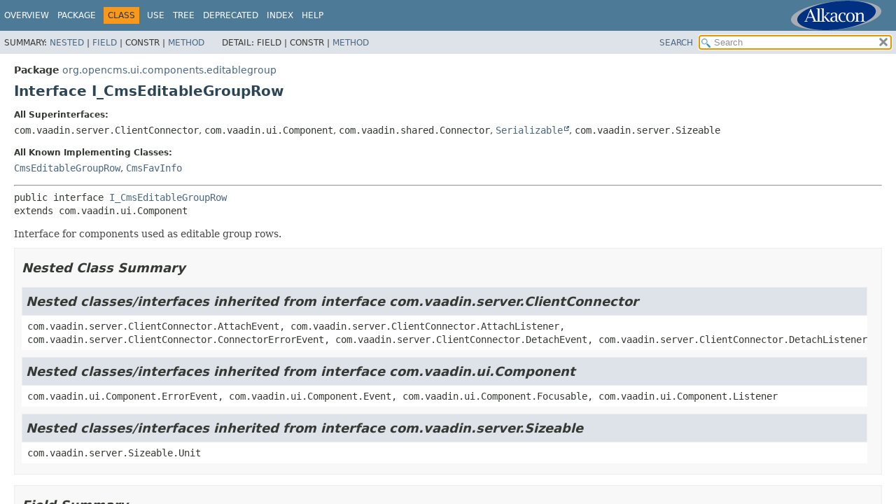

--- FILE ---
content_type: text/html
request_url: https://documentation.opencms.org/javadoc/core/org/opencms/ui/components/editablegroup/I_CmsEditableGroupRow.html
body_size: 2982
content:
<!DOCTYPE HTML>
<html lang="en">
<head>
<!-- Generated by javadoc (21) -->
<title>I_CmsEditableGroupRow (OpenCms Core API, version 20.0)</title>
<meta name="viewport" content="width=device-width, initial-scale=1">
<meta http-equiv="Content-Type" content="text/html; charset=UTF-8">
<meta name="description" content="declaration: package: org.opencms.ui.components.editablegroup, interface: I_CmsEditableGroupRow">
<meta name="generator" content="javadoc/ClassWriterImpl">
<link rel="stylesheet" type="text/css" href="../../../../../stylesheet.css" title="Style">
<link rel="stylesheet" type="text/css" href="../../../../../script-dir/jquery-ui.min.css" title="Style">
<script type="text/javascript" src="../../../../../script.js"></script>
<script type="text/javascript" src="../../../../../script-dir/jquery-3.7.1.min.js"></script>
<script type="text/javascript" src="../../../../../script-dir/jquery-ui.min.js"></script>
</head>
<body class="class-declaration-page">
<script type="text/javascript">var pathtoroot = "../../../../../";
loadScripts(document, 'script');</script>
<noscript>
<div>JavaScript is disabled on your browser.</div>
</noscript>
<div class="flex-box">
<header role="banner" class="flex-header">
<nav role="navigation">
<!-- ========= START OF TOP NAVBAR ======= -->
<div class="top-nav" id="navbar-top"><button id="navbar-toggle-button" aria-controls="navbar-top" aria-expanded="false" aria-label="Toggle navigation links"><span class="nav-bar-toggle-icon">&nbsp;</span><span class="nav-bar-toggle-icon">&nbsp;</span><span class="nav-bar-toggle-icon">&nbsp;</span></button>
<div class="skip-nav"><a href="#skip-navbar-top" title="Skip navigation links">Skip navigation links</a></div>
<div class="about-language"><script type="text/javascript"> if (window.location.href.indexOf("overview-frame") == -1) { document.write("<a id=\"brandingLink\" target=\"_blank\" href=\"http://www.alkacon.com\"><img border=\"0\" id=\"brandingPic\" src=\"../../../../../logos/Alkacon.svg\" /></a>"); } else { document.write("<a id=\"brandingLink\" target=\"_blank\" href=\"http://www.opencms.com\"><img border=\"0\" id=\"brandingPic\" src=\"../../../../../logos/OpenCms.svg\" /></a>"); }</script></div>
<ul id="navbar-top-firstrow" class="nav-list" title="Navigation">
<li><a href="../../../../../index.html">Overview</a></li>
<li><a href="package-summary.html">Package</a></li>
<li class="nav-bar-cell1-rev">Class</li>
<li><a href="class-use/I_CmsEditableGroupRow.html">Use</a></li>
<li><a href="package-tree.html">Tree</a></li>
<li><a href="../../../../../deprecated-list.html">Deprecated</a></li>
<li><a href="../../../../../index-all.html">Index</a></li>
<li><a href="../../../../../help-doc.html#class">Help</a></li>
</ul>
<ul class="sub-nav-list-small">
<li>
<p>Summary:</p>
<ul>
<li><a href="#nested-class-summary">Nested</a></li>
<li><a href="#field-summary">Field</a></li>
<li>Constr</li>
<li><a href="#method-summary">Method</a></li>
</ul>
</li>
<li>
<p>Detail:</p>
<ul>
<li>Field</li>
<li>Constr</li>
<li><a href="#method-detail">Method</a></li>
</ul>
</li>
</ul>
</div>
<div class="sub-nav">
<div id="navbar-sub-list">
<ul class="sub-nav-list">
<li>Summary:&nbsp;</li>
<li><a href="#nested-class-summary">Nested</a>&nbsp;|&nbsp;</li>
<li><a href="#field-summary">Field</a>&nbsp;|&nbsp;</li>
<li>Constr&nbsp;|&nbsp;</li>
<li><a href="#method-summary">Method</a></li>
</ul>
<ul class="sub-nav-list">
<li>Detail:&nbsp;</li>
<li>Field&nbsp;|&nbsp;</li>
<li>Constr&nbsp;|&nbsp;</li>
<li><a href="#method-detail">Method</a></li>
</ul>
</div>
<div class="nav-list-search"><a href="../../../../../search.html">SEARCH</a>
<input type="text" id="search-input" disabled placeholder="Search">
<input type="reset" id="reset-button" disabled value="reset">
</div>
</div>
<!-- ========= END OF TOP NAVBAR ========= -->
<span class="skip-nav" id="skip-navbar-top"></span></nav>
</header>
<div class="flex-content">
<main role="main">
<!-- ======== START OF CLASS DATA ======== -->
<div class="header">
<div class="sub-title"><span class="package-label-in-type">Package</span>&nbsp;<a href="package-summary.html">org.opencms.ui.components.editablegroup</a></div>
<h1 title="Interface I_CmsEditableGroupRow" class="title">Interface I_CmsEditableGroupRow</h1>
</div>
<section class="class-description" id="class-description">
<dl class="notes">
<dt>All Superinterfaces:</dt>
<dd><code>com.vaadin.server.ClientConnector</code>, <code>com.vaadin.ui.Component</code>, <code>com.vaadin.shared.Connector</code>, <code><a href="https://docs.oracle.com/en/java/javase/11/docs/api/java.base/java/io/Serializable.html" title="class or interface in java.io" class="external-link">Serializable</a></code>, <code>com.vaadin.server.Sizeable</code></dd>
</dl>
<dl class="notes">
<dt>All Known Implementing Classes:</dt>
<dd><code><a href="CmsEditableGroupRow.html" title="class in org.opencms.ui.components.editablegroup">CmsEditableGroupRow</a></code>, <code><a href="../../favorites/CmsFavInfo.html" title="class in org.opencms.ui.favorites">CmsFavInfo</a></code></dd>
</dl>
<hr>
<div class="type-signature"><span class="modifiers">public interface </span><span class="element-name"><a href="../../../../../src-html/org/opencms/ui/components/editablegroup/I_CmsEditableGroupRow.html#line-35">I_CmsEditableGroupRow</a></span><span class="extends-implements">
extends com.vaadin.ui.Component</span></div>
<div class="block">Interface for components used as editable group rows.</div>
</section>
<section class="summary">
<ul class="summary-list">
<!-- ======== NESTED CLASS SUMMARY ======== -->
<li>
<section class="nested-class-summary" id="nested-class-summary">
<h2>Nested Class Summary</h2>
<div class="inherited-list">
<h2 id="nested-classes-inherited-from-class-com.vaadin.server.ClientConnector">Nested classes/interfaces inherited from interface&nbsp;com.vaadin.server.ClientConnector</h2>
<code>com.vaadin.server.ClientConnector.AttachEvent, com.vaadin.server.ClientConnector.AttachListener, com.vaadin.server.ClientConnector.ConnectorErrorEvent, com.vaadin.server.ClientConnector.DetachEvent, com.vaadin.server.ClientConnector.DetachListener</code></div>
<div class="inherited-list">
<h2 id="nested-classes-inherited-from-class-com.vaadin.ui.Component">Nested classes/interfaces inherited from interface&nbsp;com.vaadin.ui.Component</h2>
<code>com.vaadin.ui.Component.ErrorEvent, com.vaadin.ui.Component.Event, com.vaadin.ui.Component.Focusable, com.vaadin.ui.Component.Listener</code></div>
<div class="inherited-list">
<h2 id="nested-classes-inherited-from-class-com.vaadin.server.Sizeable">Nested classes/interfaces inherited from interface&nbsp;com.vaadin.server.Sizeable</h2>
<code>com.vaadin.server.Sizeable.Unit</code></div>
</section>
</li>
<!-- =========== FIELD SUMMARY =========== -->
<li>
<section class="field-summary" id="field-summary">
<h2>Field Summary</h2>
<div class="inherited-list">
<h3 id="fields-inherited-from-class-com.vaadin.server.Sizeable">Fields inherited from interface&nbsp;com.vaadin.server.Sizeable</h3>
<code>SIZE_UNDEFINED, UNITS_CM, UNITS_EM, UNITS_EX, UNITS_INCH, UNITS_MM, UNITS_PERCENTAGE, UNITS_PICAS, UNITS_PIXELS, UNITS_POINTS</code></div>
</section>
</li>
<!-- ========== METHOD SUMMARY =========== -->
<li>
<section class="method-summary" id="method-summary">
<h2>Method Summary</h2>
<div id="method-summary-table">
<div class="table-tabs" role="tablist" aria-orientation="horizontal"><button id="method-summary-table-tab0" role="tab" aria-selected="true" aria-controls="method-summary-table.tabpanel" tabindex="0" onkeydown="switchTab(event)" onclick="show('method-summary-table', 'method-summary-table', 3)" class="active-table-tab">All Methods</button><button id="method-summary-table-tab2" role="tab" aria-selected="false" aria-controls="method-summary-table.tabpanel" tabindex="-1" onkeydown="switchTab(event)" onclick="show('method-summary-table', 'method-summary-table-tab2', 3)" class="table-tab">Instance Methods</button><button id="method-summary-table-tab3" role="tab" aria-selected="false" aria-controls="method-summary-table.tabpanel" tabindex="-1" onkeydown="switchTab(event)" onclick="show('method-summary-table', 'method-summary-table-tab3', 3)" class="table-tab">Abstract Methods</button></div>
<div id="method-summary-table.tabpanel" role="tabpanel" aria-labelledby="method-summary-table-tab0">
<div class="summary-table three-column-summary">
<div class="table-header col-first">Modifier and Type</div>
<div class="table-header col-second">Method</div>
<div class="table-header col-last">Description</div>
<div class="col-first even-row-color method-summary-table method-summary-table-tab2 method-summary-table-tab3"><code><a href="CmsEditableGroupButtons.html" title="class in org.opencms.ui.components.editablegroup">CmsEditableGroupButtons</a></code></div>
<div class="col-second even-row-color method-summary-table method-summary-table-tab2 method-summary-table-tab3"><code><a href="#getButtonBar()" class="member-name-link">getButtonBar</a>()</code></div>
<div class="col-last even-row-color method-summary-table method-summary-table-tab2 method-summary-table-tab3">
<div class="block">Returns the button bar widget.</div>
</div>
<div class="col-first odd-row-color method-summary-table method-summary-table-tab2 method-summary-table-tab3"><code>com.vaadin.ui.Component</code></div>
<div class="col-second odd-row-color method-summary-table method-summary-table-tab2 method-summary-table-tab3"><code><a href="#getComponent()" class="member-name-link">getComponent</a>()</code></div>
<div class="col-last odd-row-color method-summary-table method-summary-table-tab2 method-summary-table-tab3">
<div class="block">Returns the input field.</div>
</div>
</div>
</div>
</div>
<div class="inherited-list">
<h3 id="methods-inherited-from-class-com.vaadin.server.ClientConnector">Methods inherited from interface&nbsp;com.vaadin.server.ClientConnector</h3>
<code>addAttachListener, addDetachListener, beforeClientResponse, detach, encodeState, getErrorHandler, getExtensions, getRpcManager, getStateType, handleConnectorRequest, isAttached, isConnectorEnabled, markAsDirty, markAsDirtyRecursive, removeAttachListener, removeDetachListener, removeExtension, requestRepaint, requestRepaintAll, retrievePendingRpcCalls, setErrorHandler</code></div>
<div class="inherited-list">
<h3 id="methods-inherited-from-class-com.vaadin.ui.Component">Methods inherited from interface&nbsp;com.vaadin.ui.Component</h3>
<code>addListener, addStyleName, addStyleNames, attach, getCaption, getDescription, getIcon, getId, getLocale, getParent, getPrimaryStyleName, getStyleName, getUI, isEnabled, isVisible, readDesign, removeListener, removeStyleName, removeStyleNames, setCaption, setEnabled, setIcon, setId, setParent, setPrimaryStyleName, setStyleName, setStyleName, setVisible, writeDesign</code></div>
<div class="inherited-list">
<h3 id="methods-inherited-from-class-com.vaadin.shared.Connector">Methods inherited from interface&nbsp;com.vaadin.shared.Connector</h3>
<code>getConnectorId</code></div>
<div class="inherited-list">
<h3 id="methods-inherited-from-class-com.vaadin.server.Sizeable">Methods inherited from interface&nbsp;com.vaadin.server.Sizeable</h3>
<code>getHeight, getHeightUnits, getWidth, getWidthUnits, setHeight, setHeight, setHeightFull, setHeightUndefined, setSizeFull, setSizeUndefined, setWidth, setWidth, setWidthFull, setWidthUndefined</code></div>
</section>
</li>
</ul>
</section>
<section class="details">
<ul class="details-list">
<!-- ============ METHOD DETAIL ========== -->
<li>
<section class="method-details" id="method-detail">
<h2>Method Details</h2>
<ul class="member-list">
<li>
<section class="detail" id="getButtonBar()">
<h3>getButtonBar</h3>
<div class="member-signature"><span class="return-type"><a href="CmsEditableGroupButtons.html" title="class in org.opencms.ui.components.editablegroup">CmsEditableGroupButtons</a></span>&nbsp;<span class="element-name"><a href="../../../../../src-html/org/opencms/ui/components/editablegroup/I_CmsEditableGroupRow.html#line-42">getButtonBar</a></span>()</div>
<div class="block">Returns the button bar widget.</div>
<dl class="notes">
<dt>Returns:</dt>
<dd>the button bar widget</dd>
</dl>
</section>
</li>
<li>
<section class="detail" id="getComponent()">
<h3>getComponent</h3>
<div class="member-signature"><span class="return-type">com.vaadin.ui.Component</span>&nbsp;<span class="element-name"><a href="../../../../../src-html/org/opencms/ui/components/editablegroup/I_CmsEditableGroupRow.html#line-49">getComponent</a></span>()</div>
<div class="block">Returns the input field.<p></div>
<dl class="notes">
<dt>Returns:</dt>
<dd>the input field</dd>
</dl>
</section>
</li>
</ul>
</section>
</li>
</ul>
</section>
<!-- ========= END OF CLASS DATA ========= -->
</main>
</div>
</div>
</body>
</html>


--- FILE ---
content_type: text/javascript
request_url: https://documentation.opencms.org/javadoc/core/tag-search-index.js
body_size: 450
content:
tagSearchIndex = [{"l":"Constant Field Values","h":"","u":"constant-values.html"},{"l":"Conversion Characters","h":"class org.opencms.util.PrintfFormat","d":"Section","u":"org/opencms/util/PrintfFormat.html#conversion-characters-heading"},{"l":"Conversion Specifications","h":"class org.opencms.util.PrintfFormat","d":"Section","u":"org/opencms/util/PrintfFormat.html#conversion-specifications-heading"},{"l":"Escape Sequences","h":"class org.opencms.util.PrintfFormat","d":"Section","u":"org/opencms/util/PrintfFormat.html#escape-sequences-heading"},{"l":"Flag Characters","h":"class org.opencms.util.PrintfFormat","d":"Section","u":"org/opencms/util/PrintfFormat.html#flag-characters-heading"},{"l":"How the JSP integration is done:","h":"package org.opencms.flex","d":"Section","u":"org/opencms/flex/package-summary.html#how-the-jsp-integration-is-done--heading"},{"l":"How to start developing OpenCms applications","h":"Overview","d":"Section","u":"index.html#how-to-start-developing-opencms-applications-heading"},{"l":"Introduction to the OpenCms API","h":"Overview","d":"Section","u":"index.html#introduction-to-the-opencms-api-heading"},{"l":"Please note:","h":"org.opencms.util.CmsHtmlStripper.stripHtml(String)","d":"Section","u":"org/opencms/util/CmsHtmlStripper.html#please-note--heading"},{"l":"Serialized Form","h":"","u":"serialized-form.html"},{"l":"The basic OpenCms application design","h":"Overview","d":"Section","u":"index.html#the-basic-opencms-application-design-heading"},{"l":"What will be done with the Solr search result?","h":"org.opencms.search.solr.CmsSolrIndex.search(CmsObject, CmsSolrQuery, boolean)","d":"Section","u":"org/opencms/search/solr/CmsSolrIndex.html#what-will-be-done-with-the-solr-search-result--heading"}];updateSearchResults();